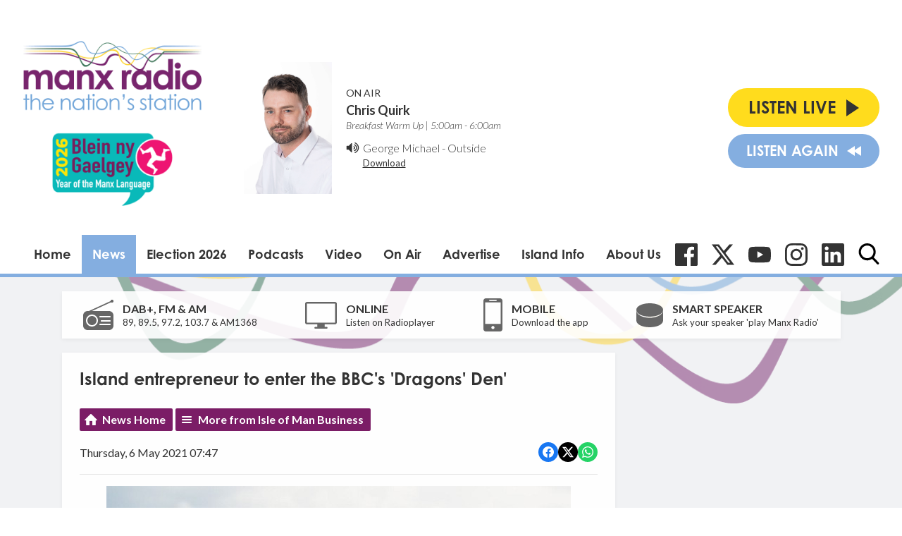

--- FILE ---
content_type: text/html; charset=utf-8
request_url: https://www.google.com/recaptcha/api2/aframe
body_size: 268
content:
<!DOCTYPE HTML><html><head><meta http-equiv="content-type" content="text/html; charset=UTF-8"></head><body><script nonce="Oy9Dup69TGqH0Pju-q9pLQ">/** Anti-fraud and anti-abuse applications only. See google.com/recaptcha */ try{var clients={'sodar':'https://pagead2.googlesyndication.com/pagead/sodar?'};window.addEventListener("message",function(a){try{if(a.source===window.parent){var b=JSON.parse(a.data);var c=clients[b['id']];if(c){var d=document.createElement('img');d.src=c+b['params']+'&rc='+(localStorage.getItem("rc::a")?sessionStorage.getItem("rc::b"):"");window.document.body.appendChild(d);sessionStorage.setItem("rc::e",parseInt(sessionStorage.getItem("rc::e")||0)+1);localStorage.setItem("rc::h",'1769145772173');}}}catch(b){}});window.parent.postMessage("_grecaptcha_ready", "*");}catch(b){}</script></body></html>

--- FILE ---
content_type: application/javascript
request_url: https://ads.aiir.net/pageads?s=147&path_no_tll=%2Fnews%2Fisle-of-man-business%2Fisland-entrepreneur-to-enter-the-bbcs-dragons-den%2F&pos%5B%5D=5798&pos%5B%5D=5799&pos%5B%5D=5800&pos%5B%5D=5801&pos%5B%5D=to&pos%5B%5D=cs&service_id=78&callback=_jsonp_1769145769794
body_size: -46
content:
_jsonp_1769145769794({"src":"arm64"});